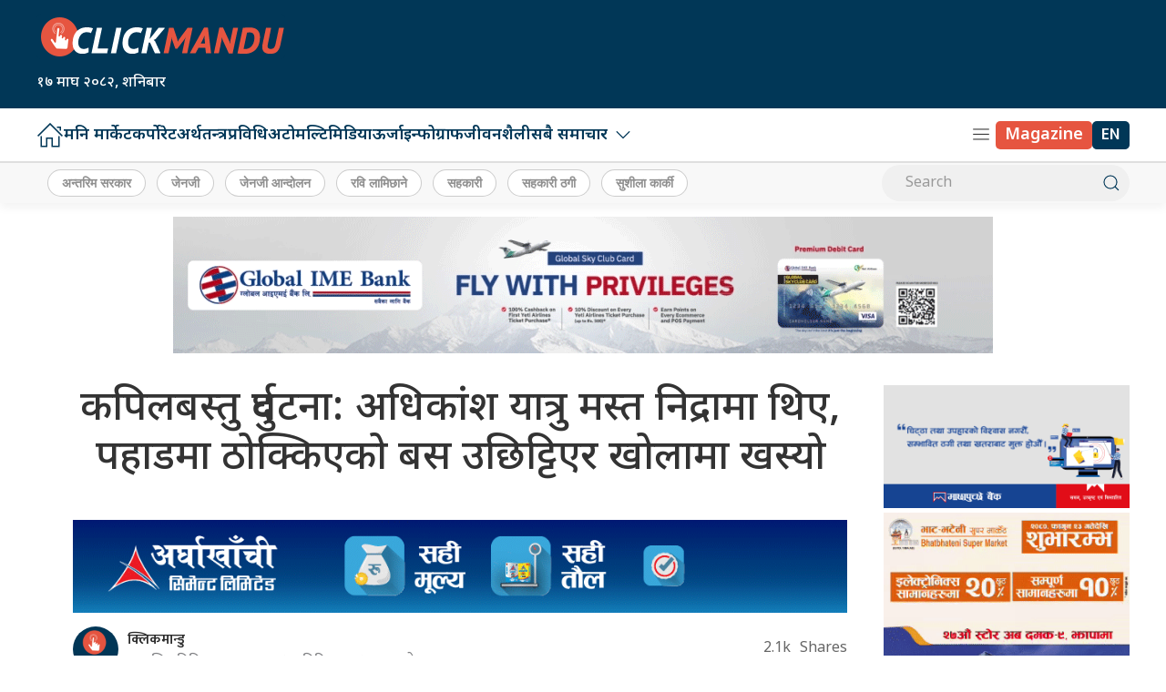

--- FILE ---
content_type: text/css
request_url: https://clickmandu.com/wp-content/themes/clickmanduah/style.css?ver=56.532.52.5
body_size: 9509
content:
/*
Theme Name: Click Mandu Naya ah
Theme URI: http://www.appharu.com
Author: Gopal Sangroula
Author URI: http://www.gopalsangroula.com.np
Description: Description
Version: 7.0.0
License: GNU General Public License v2 or later
License URI: LICENSE
Text Domain: appharu
*/
* {
    font-family: 'Noto Sans Devanagari', sans-serif;
}

a {
    color: #2b2b2b;
    text-decoration: none !important;
    font-family: 'Noto Sans Devanagari',
        sans-serif;
    transition: all .3s ease 0s;

}

a:hover {
    color: #013757 !important;
    transition: all .3s ease 0s;
}

.ah:hover {
    color: #013757;
    background-size: 100% 2px;
    transition: all .3s ease 0s;
}

.ah-special:hover {
    color: #e65540 !important;
}

.wp-embed-featured-image {
    margin-bottom: 20px;
    width: 150px;
    float: left;
    margin-right: 15px;
}

.wp-embed-excerpt {
    display: none;
}

.footer-details {
    color: #fff !important;
}

.footer-navigation .uk-navbar-nav>li>a {
    min-height: 27px !important;
}

.ah-cat-name {
    font-size: 16px;
    font-weight: 600;
    color: #f2ae1b;
    text-transform: uppercase;
}

.main-title-news {
    font-size: 40px;
    line-height: 1.3;

}

.ah-cat-name .cat-name {
    color: #fff;
}

.footer-navigation {
    margin-bottom: 10px;
}

.cat-name {
    font-size: 16px;
    font-weight: 600;
    color: #f2ae1b;
    text-transform: uppercase;
}

.author-date-item {
    display: flex;
    justify-content: start;
    margin-top: 15px;
    align-items: center;
    font-size: 12px;
}

.author-names {
    margin: 0px;
    font-family: auto;
    font-size: 13px;
    font-weight: 600;
    color: #727272 !important;
    position: relative;
}

.divider-span {
    padding: 0px 2px;
    font-family: 'Font Awesome 5 Brands';
    line-height: 0;
}

.post-date {
    color: #828282;
    font-size: 13px;
    margin-top: 10px;
    font-family: "Mukta", sans-serif;
}

.divider-span::before {
    margin-right: 2px;
    margin-left: 2px;
    content: "|";
}

.business-item {
    margin-bottom: 15px;
    padding-bottom: 15px;
    border-bottom: 1px solid #ddd;
    position: relative;
}

.business-item:last-child {
    margin-bottom: 0px;
    padding-bottom: 0px;
    border-bottom: 0px solid #ddd;
}

/* .ah {
    color: #333;
    background: -webkit-gradient(linear, left top, right top, from(currentColor), to(currentColor));
    background: -webkit-linear-gradient(left, currentColor 0%, currentColor 100%);
    background: -o-linear-gradient(left, currentColor 0%, currentColor 100%);
    background: linear-gradient(to right, currentColor 0%, currentColor 100%);
    background-size: 0px 2px;
    background-position: 0 95%;
    -webkit-transition: background-size .25s cubic-bezier(.785, .135, .15, .86) 0s;
    -o-transition: background-size .25s cubic-bezier(.785, .135, .15, .86) 0s;
    transition: background-size .25s cubic-bezier(.785, .135, .15, .86) 0s;
    background-repeat: no-repeat;
} */

h1 {
    font-family: 'Noto Sans Devanagari',
        sans-serif;
    line-height: 1.4;
    font-weight: 500;
    color: #000;
}

h2,
h3,
h4,
h5,
h6 {
    font-family: 'Noto Sans Devanagari',
        sans-serif;
    line-height: 1.4;
    font-weight: 500;
    color: #000;
}

h2 {
    font-weight: 600;
}

h5 {
    font-size: 18px;
}

h1 a,
h2 a,
h3 a,
h4 a,
h5 a,
h6 a {
    font-family: 'Mukta', sans-serif;
}

p {
    font-size: 1.2em;
    line-height: 1.5;
}

.wbg {
    background-color: #fcfcfc;
}

.top-navigation {
    background: #fff !important;
}

.top-nav-item>li>a {
    font-size: 18px !important;
}

.uk-search .uk-search-icon {
    color: #013757;
}

.ktm-team {
    color: #013757 !important;
    text-decoration: underline !important;
}

.ktm-team:hover {
    color: #fdf3ec !important;
    text-decoration: none !important;
}


.embed-container {
    position: relative;
    padding-bottom: 47%;
    overflow: hidden;
    max-width: 100%;
    height: auto;
}

.event-icon {
    background: #013757;
    padding: 4px 12px;
    border-radius: 4px;
    color: #fff;
    font-size: 16px;
}

.ah-event-icon {
    margin-right: 15px;
}

.ah-drop-icon {
    top: 58px !important;
}

.embed-container iframe,
.embed-container object,
.embed-container embed {
    position: absolute;
    top: 0;
    left: 0;
    width: 100%;
    height: 100%;
}

.aayomail-facebook-embeded {
    max-width: 980px;
    margin: 0 auto;
    margin-bottom: 24px;
    width: 100%;
}

.kamana-normal-title {
    font-family: "Raleway", sans-serif;
    font-weight: 400;
    font-size: 16px;
}

.kamana-normal-desig {
    font-family: "Raleway", sans-serif;
    font-weight: 400;
    font-size: 14px;
}

.ah-img-list-team img {
    width: 100%;
}

.kamana-all-tab {
    margin-left: 0px !important;
    padding-left: 0px !important;
}

.fw-bold {
    font-family: 'Mukta';
}

.guest-title-lead {
    font-family: 'Noto Sans Devanagari';
    font-size: 3rem;
}

.aayomail-facebook-embeded iframe {
    width: 100% !important;
    height: 560px !important;
    margin: 0 auto;
}

.event-desc {
    font-family: 'Mukta';
    font-size: 1.3rem;
    font-weight: 500;
    color: #fff;
}

.session-header h1 {
    font-size: 34px;
    font-weight: 700;
    color: #0071bb;
}

.session-header .session-title {
    border-radius: 20px;
    border: 1px solid;
    padding: 5px 30px;
}

.secction-title {
    font-size: 65px;
    font-weight: 700;
    color: #1750a9;
}

.session-topic {
    font-size: 26px;
    font-weight: 600;
    color: #ec1c24;
}

.session-topic span {
    color: #0071bb;
    font-weight: 500;
}

.ah-meta-para {
    font-size: 16px !important;
}

.session-title {
    font-size: 30px;
    font-weight: 600;
}

.ah-img-list {
    background: #c6c7c9;
}

.event-invitation {
    font-size: 48px;
    font-weight: 800;
    color: #fff;
    display: flex;
    flex-direction: column;
}

.sharethis-inline-share-buttons {
    flex-flow: column;
    display: inline-flex !important;
}

.parner-ah-img {
    width: 150px;
}

.event-invitation span {
    font-size: 18px;
    font-weight: 500;
    color: #d6d6d6;
}

.ah-news-tab:hover {
    color: #000000 !important;
}

.session-title span {
    position: absolute;
    top: -17px;
    margin: 0px 25px;
    padding: 0px 15px;
    background: #fff;
}

.top-navigation .uk-navbar-nav>li>a {
    min-height: 25px !important;
    font-weight: 500;
    font-size: 14px;
}

.speaker-guest-title {
    font-size: 20px;
    font-weight: 700;
    margin-bottom: 5px;
}

.past-event-item img {
    height: 200px;
    object-fit: cover;
}

.session-object {
    border: 2px dotted #ddd;
    padding: 30px 25px 0px;
    border-radius: 20px;
    position: relative;
}

.bisesha-section {
    padding: 50px 0px;
}

.bisesha-section .uk-container {
    z-index: 2;
}

.event-item-ah h3 a {
    color: #fff;
    font-size: 34px !important;
    line-height: 0;
}

.event-guest-img {
    border-radius: 50%;
    object-fit: cover;
    height: 165px;
    width: 165px !important;
    /* border: 2px solid #ec1c24; */
}

.event-guest-desig {
    font-size: 16px;
    font-weight: 400;
    color: #abdaf9 !important;
}

.special-guest-title {
    border-bottom: 1px dotted #fff;
    margin: 10px;
    padding-bottom: 10px;
    color: #b1f9e6 !important;
}

.event-item-ah p {
    color: #fff;
}

.location iframe {
    max-width: 100%;
}

.gradient-text {
    background: -webkit-linear-gradient(#ad7203, #ffd88f, #ad7203);
    -webkit-background-clip: text;
    -webkit-text-fill-color: transparent;
    font-size: 2.4rem !important;
    font-weight: 700;
    margin-bottom: 0px;
}

.ah-width-position {
    align-items: center;
}

.besesha-item {
    padding: 15px 0px 0px;

}

.author-news img {
    border-radius: 50%;
}

.event-special-section {
    background: #2563eb;
    padding: 40px 0px;
    margin: 40px 0px;
}

.himalayan-wirter {
    font-size: 16px;
    font-weight: 500;
}

.item-nunber {
    margin-right: 20px;
    font-size: 30px;
    color: #d4d4d4;
}

.trending-item {
    display: flex;
    align-items: center;
}

.besesha-item .uk-card {
    border-radius: 20px;
}

.besesha-item .uk-card img {
    border-top-left-radius: 5px;
    border-top-right-radius: 5px;
}

.ah-bisesha-card {
    background: #ffffff47;
}

.ah-skip-ads {
    background: #fff;
}

.ah-khb-logo {
    background-color: #013757;
    border-radius: 5px;
    margin-bottom: 15px;
}

.ah-modal-header img {
    width: 220px;
}

.model-btn-skip {
    background: #f73232;
    padding: 2px 10px;
    font-size: 18px;
    font-weight: 500;
    top: 0;
    color: #fff;
    border-radius: 20px;
    cursor: pointer
}

.magazine-ah {
    background: #e65540;
    padding: 2px 10px;
    border-radius: 5px;
    color: #fff;
}

.nepali-ah-link {
    background: #013757;
    padding: 2px 10px;
    border-radius: 5px;
    color: #fff;
    font-family: 'Mukta';
}

.model-btn {
    background: #ff3640;
    color: #fff;
    height: 30px;
    width: 30px;
    border-radius: 50%;
    top: -10px;
    right: -10px;
}

.ah-single-author {
    font-size: 18px;
    font-weight: 600;
    color: #013756;
}

.ah-footer-title-team {
    font-size: 22px;
    color: #e65540;
    font-weight: 700;
}

.reader-effect .uk-nav>li {
    border: 1px solid #113e6f;
    padding: 5px;
    padding-top: 0;
    width: 30px;
    height: 35px;
    justify-content: center;
    border-radius: 50px;
    float: left;
    margin-right: 5px;
    -webkit-transition: all .6s ease;
    -o-transition: all .6s ease;
    transition: all .6s ease;
    cursor: pointer;
    align-items: center;
    display: flex;
}

.reader-effect .uk-nav>li span {
    padding-top: 5px;
}

.reader-effect .uk-nav {
    display: flex;
}

.ah-page-link {
    background: #ddd;
    display: inline-block;
    line-height: 40px;
    min-width: 40px;
    border-radius: 2px;
    text-align: center;
    font-weight: 800;
    font-size: 18px;
    color: rgba(0, 0, 0, .68);
    transition: all .3s ease-in-out;
    padding: 0 10px;
}

.uk-active .ah-page-link {
    background: #0593cf !important;
    color: #fff !important;
}

.slider-icon {
    background: #ff3939;
    color: #fff;
    font-weight: bold;
    border-radius: 5px;
}

.bisesha-section::before {
    content: "";
    width: 100%;
    height: 100%;
    position: absolute;
    top: 0;
    left: 0;
    background-image: linear-gradient(to bottom right, #342640, #3b2f4c, #393151, #323c67);
}

.uk-card-title {
    font-size: 22px;
    line-height: 28px;
}

.blog-img {
    height: 85px;
    width: 85px;
    object-fit: cover;
    border-radius: 50%;
}

.dost-para {
    font-size: 16px;
}

.blog-title {
    line-height: 1.45;
    font-size: 19px;
    font-weight: 600;
}

.uk-offcanvas-bar li>a:hover {
    background: linear-gradient(to right, #818a92 50%, #11274f 50%);
    background-size: 200% 100%;
    background-position: right bottom;
    transition: all .5s ease;
    border-radius: 6px;
    color: #fff !important;
    padding-left: 10px;
}

.np-border .uk-navbar-nav>li>a:hover {
    color: #e65540 !important
}

.nb-dark-mode {
    font-family: 'Noto Sans Devanagari', sans-serif;
    background: #f0f0f0;
    padding: 0rem 1rem !important;
    color: #e65540;
    border-radius: 50px;
    transition: all 300ms ease-in-out;
}

.nb-unicode {
    font-family: 'Noto Sans Devanagari', sans-serif;
    background: #ae1d22 !important;
    padding: 0rem 1rem !important;
    color: #ffffff !important;
    padding: 0rem 1rem !important;
    border-radius: 50px;
    transition: all 300ms ease-in-out;
}

.ah-menu-icon {
    color: #fff;
}

.nb-unicode img {
    height: 25px !important;
    margin-right: 9px;
}

.right-nav-icon {
    color: #8f8f8f !important;
}

.np-border .uk-navbar-nav>li>a {
    font-family: 'Noto Sans Devanagari', sans-serif;
    font-size: 18px;
    padding: 0px !important;
    font-weight: 600;
    color: #013757;
}

.imagration-img {
    height: 310px;
    object-fit: cover;
}

.globe-nav-recent {
    background: #9a9a9a;
    margin: 0px;
    justify-content: space-between;
}

/* .ah-word {
    color: #013757;
} */

.trending-nav .uk-subnav-pill>.uk-active>a {
    color: #fff !important;
    font-size: 23px !important;
    font-family: 'Khand', sans-serif;
    font-weight: 600;
    border-left: 5px solid #da2e2b;
    border-top-right-radius: 50px;
    border-right: 8px solid #da2e2b;
    padding: 4px 23px;
    background-color: #000 !important;
}

.trending-nav .uk-subnav-pill>li>a {
    color: #114f9e !important;
    font-size: 23px !important;
    font-family: 'Khand', sans-serif;
    font-weight: 600;
    border-left: 5px solid #da2e2b;
    border-top-right-radius: 50px;
    border-right: 8px solid #da2e2b;
    padding: 4px 23px;
}

.body-section {
    padding-top: 10px;
}

.ah-slide-img {
    height: 95px;
    object-fit: cover;
    width: 100%;
}

.home-cat {
    text-align: left !important;
    color: #ed1c24 !important;
    font-weight: 700 !important;
}

.uk-card-item {
    border-bottom: 1px solid #ddd;
    margin-bottom: 15px;
}

.uk-card-item:last-child {
    border-bottom: 0px solid #ddd;
    margin-bottom: 0px;
}

.author-item-list {
    justify-content: start !important;
    margin: 0px !important;
}

/* .np-border .uk-navbar-nav>li>a:hover:after{
    transform: scaleX(1) !important;
}

.np-border .uk-navbar-nav>li>a:after {
    border-bottom: 2px solid !important;
    content: "" !important;
    display: block !important;
    transform: scaleX(0) !important;
    transition: transform .25s ease-in-out !important;
} */

.np-border .uk-navbar-nav>li>a {
    transition: transform .25s ease-in-out !important;
}

.search-section {
    height: 25px !important;
}

.mid-mano {
    margin-bottom: 20px;
}

.mid-mano:last-child {
    margin-bottom: 0px;
}

.wp-block-image {
    margin-bottom: 0px !important;
}

.brand-logo {
    border-bottom: 1px solid #e6163a;
    margin-bottom: 20px;
}

.side-nav-item li a {
    font-size: 18px;
    font-weight: 500;
}

.total-shares {
    text-align: center;
    display: flex;
}

.ah-kamana-single-title {
    background: #fff;
    box-shadow: none !important;
}

.single-title {
    font-size: 45px;
    font-weight: 500;
    color: #333;
    padding: 0px 0px 20px;
}

.uk-sticky-fixed .single-title {
    font-size: 32px;
    font-weight: 500;
    color: #333;
    padding: 10px;
    margin-bottom: 0px;
}

.uk-sticky-fixed .sticky-item {
    top: 48px !important;
    z-index: 977;
    background: #fff;
    box-shadow: none;
    padding-top: 17px;
}

.single-cat-name {
    font-size: 14px;
    color: #333;
    font-weight: 600;
    margin-bottom: 10px;
}

.site-info h5 {
    color: #000;
}

.site-info {
    color: #000;
}

.nb-english {
    background: #e6163a;
    color: #fff !important;
    border-radius: 3px;
}

.nb-unicode img {
    height: 25px;
    margin-right: 5px;
}

.uk-height-medium {
    height: 260px;
}

.tendy a {
    padding: 0 7px;
    position: relative;
    font-size: 16px !important;
    font-weight: 500;
}

.news-item-img {
    height: 165px;
    width: 100%;
    object-fit: cover;
}

.tendy a::after {
    color: #0e539a;
    ;
    margin: 0 15px;
    content: "|";
}

.int-img {
    object-fit: cover;
    padding: 10px;
}

.video-section .uk-height-large {
    height: 600px;
}

.int-card {
    background: #6a4343;
    padding: 15px;
    height: 100%;
}

.ah-small-heading {
    font-size: 1.1rem;
    font-weight: 600;
    color: #013757;
}

.my-border {
    border-bottom: solid 1px #ececec;
    background: white;
}

.tranding-item {
    padding-bottom: 10px;
    margin-bottom: 10px;
    border-bottom: 1px solid #ddd;
}

.ah-small-img-rectangle {
    width: 100%;
    height: 90px;
    object-fit: cover;
}

.tranding-item:last-child {
    border-bottom: 0px;
}

.tranding-item h4 {
    margin-bottom: 7px;
}

.embed-container {
    position: relative;
    padding-bottom: 56.25%;
    overflow: hidden;
    max-width: 100%;
    height: auto;
}

.auto-line {
    display: inline-block;
    position: relative;
}

.embed-container iframe,
.embed-container object,
.embed-container embed {
    position: absolute;
    top: 0;
    left: 0;
    width: 100%;
    height: 100%;
}

.body-section {
    background-color: #ffffff;
}

.latest-post {
    background: #f5f6f7;
    ;
    padding: 15px;
}

.bool- .trending-title {
    font-weight: 600;
    padding: 11px;
    position: relative;
    color: #e20a16;
}

.latest-voice {
    padding: 15px;
    background: #fff;
}

#offcanvas-nav .custom-logo-link,
.footer .custom-logo-link {
    padding-bottom: 5px;
    display: block;
}

.news-list {
    width: 100%;
    height: 90px;
    object-fit: cover;
    border-radius: 5px;
}

.banking-besha-round {
    height: 260px;
    object-fit: cover;
}

.uk-navbar-item,
.uk-navbar-nav>li>a,
.uk-navbar-toggle {
    font-weight: 600;
    color: #000000;
    font-size: 16px;
    text-transform: none;
}

.menu-icon .uk-active {
    background: #116fef;
}

.today-discuss {
    background: #f3f9ff;
}

.menu-icon .uk-active a {
    color: #fff !important;
}

.sifaris {
    background: #f5f5f5;
    padding: 15px;
}

.video-section {
    background: #000;
    padding-top: 30px;
}

.bichar-section {
    background: #663f3f;
    padding: 45px 0px;
}

.banner-title a {
    color: #1c8b98;

}

.bichar-img {
    height: 90px;
    width: 90px;
    object-fit: cover;
    margin-top: 15px;
}

.uk-grid+.uk-grid-medium {
    margin-top: 15px;
}

.uk-margin-medium-top {
    margin-top: 15px !important;
}

.main-banner {
    display: block;
    position: relative;
    font: 600 60px Noto Sans Devanagari regular;
    line-height: 76px;
    padding-bottom: 0px;
    margin-top: 15px;
}

.main-banner a {
    color: #132b58;
}

.main-banner a:hover {
    color: #e65540 !important;
}

.pradesh-item {
    background: #ddd;
    padding: 15px;
}

.post-entry blockquote {
    border: solid 2px #676869;
    padding: 30px;
    position: relative;
    border-radius: 5px;
    width: 91%;
    float: left;
    margin-right: 15px;
}

.post-entry blockquote p {
    font-weight: 600;
    font-style: italic;
    color: #676869;
    text-align: center !important;
    font-size: 20px;
}

.inner-square {
    display: flex;
    justify-content: space-around;
    padding: 8px 0px;
    margin: 10px 0px;
}

.inner-square .widget img {
    width: 250px;
    height: 250px !important;
}

.ah-img-list-team-all img {
    height: 220px;
    border-radius: 50%;
    object-fit: cover;
    width: 220px;
    border: 1px solid #013757;
    padding: 5px;
}

.click-adme {
    color: #fff !important;
    font-size: 18px;
}

/* .post-entry blockquote::before {
    position: absolute;
    content: "\f10d";
    font-family: FontAwesome;
    font-size: 30px;
    background: #ffffff;
    padding: 0px 10px;
    left: 46%;
    top: -30px;
    color: #ed1b24;
    margin-bottom: 12px;
}

.post-entry blockquote:after {
    position: absolute;
    content: "\f10e";
    font-family: FontAwesome;
    font-size: 30px;
    background: #ffffff;
    padding: 0px 10px;
    right: 46%;
    bottom: -30px;
    color: #ed1b24;
} */

.post-entry blockquote {
    border: solid 2px #464646;
    padding: 5px 15px;
    position: relative;
    border-radius: 5px;
    width: 43%;
    float: left;
    margin-right: 15px;
    margin: 25px 15px 25px 0;
}

.online-inner-ads {
    display: flex;
    margin-bottom: 5px;
    justify-content: center;
    padding-bottom: 5px;
}

.widget img {
    width: 100%;
}

.online-inner-ads .widget img {
    margin-right: 5px;
}

.post-entry blockquote .is-style-large {
    border: solid 2px #22428d;
    padding: 30px;
    position: relative;
    border-radius: 5px;
    width: 97% !important;
    margin-right: 15px;
    margin: 25px 15px 25px 0;
}

.post-entry blockquote::before {
    position: absolute;
    content: url(https://clickmandu.com/wp-content/themes/clickmanduah/img/Bracket-Open.png);
    font-family: FontAwesome;
    font-size: 30px;
    background: #ffffff;
    padding: 0px;
    left: -4%;
    padding-right: 14px;
    top: -27px;
}

.post-entry blockquote .is-style-large::before {
    position: absolute;
    content: url(https://clickmandu.com/wp-content/themes/clickmanduah/img/Bracket-Open.png);
    font-family: FontAwesome;
    font-size: 30px;
    background: #ffffff;
    padding: 0px;
    left: -4%;
    padding-right: 14px;
    top: -30px;
}

.post-entry blockquote p {
    font-weight: 600;
    font-style: italic;
    color: #676869;
    text-align: center !important;
    padding-top: 30px;
    font-size: 20px;
}

.post-entry blockquote .wp-block-quote.is-style-large p {
    font-size: 1em;
    color: #ed6d1d;
    font-style: italic;
    line-height: 1.6;
}

.post-entry blockquote:after {
    position: absolute;
    content: url(https://clickmandu.com/wp-content/themes/clickmanduah/img/Bracket-Close.png);
    font-family: FontAwesome;
    font-size: 30px;
    background: #fff;
    padding: 6px 10px;
    right: -4%;
    bottom: -24px;
}

.post-entry blockquote .is-style-large:after {
    position: absolute;
    content: url(https://clickmandu.com/wp-content/themes/clickmanduah/img/Bracket-Close.png);
    font-family: FontAwesome;
    font-size: 30px;
    background: #fff;
    padding: 6px 10px;
    right: -4%;
    bottom: -24px;
}

figcaption {
    text-align: center;
    font-style: italic;
    color: #22428d;
    font-weight: 600;
    padding-top: 10px;
}

.feature-img-cap {
    text-align: center;
    font-style: italic;
    color: #22428d;
    font-weight: 600;
    margin-top: 10px;
}

.banner-title {
    display: block;
    position: relative;
    font-size: 65px;
    color: #1c8b98;
    line-height: 76px;
    padding-bottom: 15px;
    padding-left: 40px;
    margin-bottom: 25px;
}

.uk-navbar-item,
.uk-navbar-nav>li>a,
.uk-navbar-toggle {
    min-height: 58px !important;
    text-transform: none;
}

.np-banner-title-mob {
    border-bottom: 1px solid #ddd;
    padding: 40px 0px;
}

.uk-offcanvas-bar {
    background: #fff;
}

.uk-height-medium {
    display: flex;
}

.uk-offcanvas-bar a {
    color: #000 !important;
}

p {
    color: #656565;
}

.social-icon a {
    font-size: 13px;
}

.cat-4 {
    background: #da1365 !important;
}

.custom-title {
    color: #fff !important;
}

.writer-name {
    border-bottom: 1px solid #de143a;
}

.single-date {
    font-size: 14px;
    font-weight: col;
    color: #878787;
    margin-top: 0px;
    margin-bottom: 0px;
}

.health-item {
    min-height: 150px;
}

.health-item img {
    width: 250px;
    height: 150px;
    object-fit: cover;
    float: left;
    margin-right: 20px;
    overflow: hidden;
}

/* .top-nav {
    background: #0071bb;
} */

.cat-title-sub-item>li>a {
    border: 1px solid #ccc;
    border-radius: 6px;
    padding: 0 14px;
    line-height: 33px;
    font-weight: 600;
    font-size: 16px;
    justify-content: center;
    align-items: center;
    box-sizing: border-box;
    color: #000;
    background: #fff;
    margin: 0 5px;
    min-height: 35px !important;
    font-family: mukta;
    display: flex;
    flex: none;
}

.ah-header-logo {
    display: flex;
    flex-direction: column;
}

/*
.ah-header-logo img{
    height: 120px;
} */
.ah-logo-section {
    background: #013757;
    padding: 15px 0px;
}

.uk-navbar-nav>li.uk-active>a {
    color: #003c81;
    font-weight: 700;
}

.himalayan-headline-1 {
    background: #2f5a3a !important;
}

.np-border {
    border-bottom: 2px solid #dfdfdf;
    background: #fff;
}

.uk-sticky-fixed {
    box-shadow: 0 0 10px 0 rgb(0 0 0 / 13%);
}

.uk-overlay {
    padding: 15px 20px;
}


.author-img {
    display: flex;
    justify-content: center;
    margin-right: 10px;
    align-items: center;
}

.author-img img {
    border-radius: 50%;
    height: 50px;
    width: 50px;
}

.icon-item {
    background: #d41637d1;
    padding: 12px 25px !important;

}

.author-name {
    font-size: 16px !important;
    font-weight: 600;
    color: #818285 !important;
    margin: 0;
    font-family: 'Noto Sans Devanagari',
        sans-serif;
}

.ah-special-img {
    height: 360px;
    object-fit: cover;
}

.banner-item {
    border: solid 1px rgba(0, 0, 0, .14);
    padding: 0px 30px;
}

.banner-item .uk-divider-small::after {
    border-top: 1px solid #ed1c24;
}

.sub_title {
    margin-top: 20px;
    font-size: 27px;
    color: #606060;
}

.ah-kbc-title {
    font-weight: 600;
    font-size: 2.1rem;
}

.ah-full-half-img {
    height: 330px;
    object-fit: cover;
    width: 100%;
}

.post-date {
    margin: 0px;
    font-size: 16px;
    font-weight: 500;
    color: #818285;
}

.artha-serction-item {
    background: #f3f9ff;
    padding: 30px 15px 15px;
}

.banner-text {
    font-size: 18px;
    font-weight: 500;
    margin-bottom: 0px;
    color: #5e5e5e;
}

.uk-counter {
    background: #003c81;
}

.conter-title {
    background: #003c81;
    margin-left: -19px;
    margin-right: -19px;
    margin-top: 30px;
    margin-bottom: 31px;
    padding: 0 20px;
}

.special-bisesha {
    background: #013757;
    padding: 15px 0px;
}

.ah-special-desc {
    color: #ddd !important;
}

.team-img img {
    height: 150px;
    width: 150px;
    object-fit: cover;
    border-radius: 50%;
}

.board-memebr .merofont {
    border-bottom: 2px solid #bb5202;
    padding-bottom: 2px;
}

.tag-h .tag-cloud-link {
    font-size: 14px !important;
    flex: none;
    padding: 1px 15px;
    border-radius: 60px;
    margin-left: 12px;
    border: 1px solid #0003;
    background: #ffffff;
    vertical-align: middle;
    color: #8f8f8f !important;
    min-height: 30px !important;
    font-weight: 600 !important;
}

.nepalpen-tag {
    background: #f1f1f1;
    padding: 2px 0px;
    box-shadow: 0 5px 10px rgb(0 0 0 / 5%) !important;
}

.khel-section {
    background: #e5e5e5;
    padding: 50px 0px;
}

.interview-slide {
    min-height: 500px;
}

.logo-footer img {
    border-radius: 50%;
}

.interview-slide img {
    height: 450px;
    object-fit: cover;
}

.navigation-bar li a:hover {
    color: #013757 !important;
}

.social-icon>li>a {
    color: #ddd !important;
    font-size: 14px;
    text-transform: none;
}

.ah-latest-tab {
    display: flex;
    justify-content: space-evenly;
    background: #f7f7f7;
    margin: 0px;
    margin-bottom: 20px;
    border-radius: 5px;
}

.recent-tab {
    margin: 0px;
    font-size: 18px;
}

.ah-latest-tab .uk-active {
    background: #e65540 !important;
    border-radius: 5px;
    padding: 4px 15px 0px !important;
}

.uk-subnav-pill>.uk-active>a {
    background: #e65540 !important;
}

.logo {
    display: flex;
    justify-content: center;
    align-items: center;
    width: 100%;
}

.img-wraper {
    overflow: hidden;
}

.logo img {
    width: 400px;
    padding: 30px;
}

.banner-img {
    height: 450px;
    object-fit: cover;
}

.slide-dot {
    position: absolute;
    left: 30%;
    bottom: 0;
}

.title-tag {
    margin-bottom: 0px;
    margin-top: 15px;
}

.title-tag span {
    font-weight: 700;
    font-size: 17px;
    padding: 0 30px;
    height: 38px;
    line-height: 38px;
    display: inline-flex;
    align-items: center;
    justify-content: center;
    color: #fff;
    margin: 0;
    background: #e65540;
    cursor: auto;
    border-radius: 51px;
}

.register-event {
    font-size: 19px;
    font-weight: 500;
    text-transform: initial;
    background: #0071bb;
    color: #fff !important;
    padding: 5px 15px !important;
}

.register-event:hover {
    background: #fff;
    color: #000000 !important;
}

.sub-title {
    margin-bottom: 15px;
}

.sub-title span {
    color: #103471;
    font-size: 26px;
    font-style: italic;
}

.sport-news {
    background: #126cc926;
    padding: 15px;
}

.sport-news img {
    height: 240px;
    object-fit: cover;
    width: 100%;
}

.footer-nav-item li a {
    margin-top: 5px;
}

.author-img img {
    border-radius: 50%;
}

.uk-overlay-text {
    padding: 15px 10px 15px 0px !important;
    background: rgb(255, 255, 255);
    max-width: 60% !important;
}

.uk-overlay-text .cat-name {
    padding: 2px 10px;
    background-color: rgb(206, 137, 35);
    color: #fff;
    font-weight: 500;
}

.uk-overlay-text h3 {
    color: #333;
}

.widget img {
    margin-bottom: 5px;
}

.slider-overlay {
    background: rgba(0, 0, 0, 0.5);
    padding: 20px 10px;
}

.cat-title {
    padding: 5px 0px;
    color: #fff;
    font-size: 20px;
    margin-bottom: 15px;
}

.cat-title span {
    padding: 5px 0px;
    color: #fff;
    font-size: 20px;
    margin-bottom: 0px;
}

.cat-title a span {
    padding: 5px 0px;
    color: #acacac;
    font-size: 20px;
    margin-bottom: 0px;
}

.ah-main-list-img {
    height: 150px;
    object-fit: cover;
    width: 100%;
}

.cat-title-ah h2 span a {
    font-size: 27px;
    color: #013757 !important;
    font-weight: 600;
    display: flex;
    line-height: 1.5;
    padding: 0px 24px 0px 10px;
    align-items: center;
}

.cat-title-ah h2 {
    margin: 0px;
    font-weight: 600;
    font-family: 'Mukta', sans-serif;
}

.cat-title-ah .uk-heading-line>::before {
    border-bottom: calc(0.2px + 0.1em) solid #bdbdbd;
}

.cat-title-ah .uk-heading-line>::after,
.uk-heading-line>::before {
    border-bottom: calc(0.2px + 0.1em) solid #bdbdbd;
}

.icon-list {
    margin-left: 15px;
}

.uk-modal-close-full {
    padding: 20px;
    top: 26%;
    right: 7%;
    background: #d01414;
    border-radius: 50%;
}

.derecotr_info {
    font-size: 18px;
    color: #2f3091 !important;
    font-weight: 600;
}

.uk-modal-close-full svg {
    color: #fff;
}

.vasa-section {
    background: #f5f5f5;
    margin: 30px 0px;
    padding: 30px 0px;
}

.book-img {
    padding-bottom: 20px;
}

.book-img img {
    width: 190px;
    height: 160px;
    object-fit: cover;
    border-radius: 10px;
    float: left;
    margin-right: 20px;
    overflow: hidden;
}

.img-slider {
    height: 245px;
    object-fit: cover;
    width: 100%;
}

.book-img img:hover {
    width: 190px;
    height: 160px;
    object-fit: cover;
    border-radius: 10px;
    float: left;
    margin-right: 20px;
    overflow: hidden;
}

.book-img-list {
    width: 190px;
    height: 160px;
    float: left;
    margin-right: 20px;
    overflow: hidden;
}

.book-img h3 {
    margin-top: 0px;
    font-size: 22px;
}

.np-samachar-list:hover img {
    opacity: 1;
    transform: scale(1.1, 1.1);
}

.np-samachar-image {
    overflow: hidden;
}

.np-samachar-list img {
    transition: .3s ease-out;
}

.small-title span {
    background: #f0506e;
    padding: 2px 10px;
    font-size: 23px;
    color: #fff;
    font-weight: 600;
}

.small-title {
    margin-bottom: 20px;
}

.side-nav li a {
    color: #464646 !important;
    font-weight: 400 !important;
    font-size: 17px;
}

.side-nav li {
    border-bottom: 1px solid #00669954;
    padding: 0px;
}

.np-samachar-item:hover img {
    opacity: 1;
    transform: scale(1.1, 1.1);
}

.np-samachar-item img {
    transition: .3s ease-out;
}

.np-samachar-item {
    overflow: hidden;
}

.cat-title h2 {
    margin: 0px;
    font-weight: 600;
    font-family: 'Mukta', sans-serif;
    line-height: 0;
}

.our-plople-kamana {
    border: none !important;
    padding: 0px 5px !important;
    text-transform: uppercase !important;
}

.cat-title h2 span {
    font-family: 'Mukta', sans-serif;
    border-top-right-radius: 15px;
    border-bottom-right-radius: 15px;
}

.cat-title h2 .auto-line {
    font-family: 'Mukta', sans-serif;
    background-color: #013757 !important;
}

.cat-title h2 span::before {
    z-index: 1;
    content: "";
    top: 0;
    right: -8px;
    position: absolute;
    width: 0;
    height: 0;
    border-top: 8px solid #d13938;
    border-right: 8px solid transparen
}

.ah-close {
    width: 45px;
    height: 45px;
    border: none;
    font-size: 0;
    font-weight: 500;
    background: #d8d8d8;
    position: relative !important;
    border-radius: 50%;
    cursor: pointer !important;
    transition: all ease-in-out .7s;
    top: 0 !important;
    left: 0 !important;
}

.ah-close:hover {
    background: #f51818;
    color: #fff !important;
    transition: all ease-in-out .7s;
    transform: rotate(180deg);
}

.search-box {
    border: 1px solid #ddd;
    padding-left: 15px;
    font-size: 16px !important;
}

.icon-search {
    background: #b4aaaa;
    color: #fff !important;
    font-weight: 900;
    cursor: pointer;
    pointer-events: auto !important;
}

.search-title {
    border-bottom: 1px solid #ddd;
    font-size: 24px;
    padding-bottom: 10px;
}

.ek-search-title {
    font-size: 18px;
    color: #ad353a;
    margin-left: 10px;
}

.ek-search {
    width: 800px;
}

.ek-brand {
    display: none;
}

.uk-sticky-fixed .ek-brand {
    display: inline-block;
}

.ah-trending {
    justify-content: center;
}

.uk-sticky-fixed .ek-brand img {
    margin-right: 10px;
}

.post-ah-sports {
    padding: 30px !important;
    margin-top: 195px;
    background: #ffe7ed !important;
}

.ah-position-express {
    margin-top: -195px;
}

.ah-item-img {
    height: 80px;
    object-fit: cover;
    width: 100%;
}

.cat-title h2 span a {
    font-family: 'Noto Sans Devanagari';
    font-size: 24px;
    color: #013757 !important;
    font-weight: 600;
    display: flex;
    line-height: 1.5;
    padding: 0px 24px 0px 10px;
    align-items: center;
    -webkit-clip-path: polygon(0 0, 88% 0, 100% 100%, 0% 100%);
    clip-path: polygon(0 0, 88% 0, 100% 100%, 0% 100%);
}

.cat-title h2 .auto-line a {
    font-family: 'Noto Sans Devanagari';
    font-size: 18px;
    color: #ffffff !important;
    font-weight: 600;
    display: flex;
    line-height: 1.5;
    padding: 0px 24px 0px 10px;
    align-items: center;
    -webkit-clip-path: polygon(0 0, 88% 0, 100% 100%, 0% 100%);
    clip-path: polygon(0 0, 88% 0, 100% 100%, 0% 100%);
}

.ah-bima-img {
    height: 95px;
    width: 100%;
    object-fit: cover;
}

.hk-nepal-title {
    font: 600 41px Noto Sans Devanagari regular;
    line-height: 55px;
    padding-bottom: 10px;
}

.hk-des {
    font-size: 16px;
    color: rgb(78, 78, 78);
}

.single-author {
    margin-left: 10px;
}

.np-taja-samachar {
    margin-top: 15px !important;
}

.cat-title .uk-icon-button {
    margin-left: 15px;
    background: #fafafa;
    color: #116fef;
}

.post-entry p {
    font-size: 1.4rem;
    line-height: 1.7;
    color: #111;
    text-align: justify;
}

.post-entry p a {
    font-weight: 600;
    color: #0593cf;
}

.thap-samachar {
    font-size: 18px;
    margin-right: 52px;
}

.himalayan-top {
    padding-top: 15px;
}

.sabai-samachar {
    font-size: 18px;

}

.himalaya-utilities img {
    height: 40px;
    width: 40px;
    border-radius: 50%;
    object-fit: cover;
    margin-right: 10px;
}

.himalaya-utilities .uk-nav-default>li>a {
    font-size: 18px;
    font-weight: 500;
}

.nav-edit .uk-navbar-toggle {
    color: #fff;
}

.top-navigation-ah .uk-navbar-nav>li>a {
    min-height: 30px !important;
}

.nepali-ah-date {
    font-weight: 500;
    color: #fff;
    font-size: 16px;
}

.ah-right-nav-header .uk-navbar-nav>li>a {
    color: #ffffff !important;
    font-family: 'Mukta', sans-serif;
    font-size: 18px;
    min-height: 35px !important;
}

.ah-tag .tag-cloud-link {
    font-size: 16px !important;
    padding: 4px 15px;
    border-radius: 60px;
    margin-left: 12px;
    border: 1px solid #0003;
    background: #fff;
    vertical-align: middle;
    color: #666 !important;
    min-height: 30px !important;
    font-weight: 400 !important;
    font-family: 'Noto Sans Devanagari', sans-serif;
    display: flex;
    flex: none;
}

.nav-edit {
    /* border-left: 6px solid #d12121;
    border-top-left-radius: 33px;
    border-right: 5px solid #d12121;
    border-top-right-radius: 33px;
    border-top: 2px solid #d12121; */
}

.globe-img img {
    width: 100%;
    height: 175px;
    object-fit: cover;
}

.dropdown-icon {
    margin-left: 5px;
}

.dropdown-list {
    margin-top: 2px !important;
    padding: 10px;
}

.dropdown-list>ul>li>a {
    font-size: 16px;
    color: #000 !important;
}

.search-mobile {
    display: none;
}

.post-meta {
    font-size: 16px;
}

.bisesha-bichar-img {
    width: 100%;
    object-fit: cover;
}

.slider-icon {
    background: #ff3939;
    color: #fff;
    font-weight: bold;
    border-radius: 5px;
}

.ah-image-section {
    object-fit: cover;
}

.scroll-sticky-section {
    position: -webkit-sticky;
    position: sticky;
    top: 70px;
}

.single-page-coverImg {
    width: 100%;
    object-fit: cover;
}

.embed-responsive iframe {
    width: 100% !important;
}



/* Home css*/
.uk-card .size-medium {
    width: 100%;
}

.uk-text-meta {
    margin-bottom: 10px;
}

span.uk-leader-fill {
    color: #ddd;
}

.small-list .title {
    font-size: 20px;
}

.small-list .uk-card-title {
    font-size: 1.1em;
}

.blog-section {
    background: #e7edff;
    padding: 15px;
}

.cat-title-sub-list .uk-active .title-tab-name {
    background-color: #e65540;

}

.title-tab-name {
    color: #fff;
    padding: 12px 10px 7px;
    font-family: 'Noto Sans Devanagari';
    font-size: 24px;

}

.uk-heading-line>::after,
.uk-heading-line>::before {
    border-bottom: calc(0.2px + 0.1px) solid #e65540;
}

.small-list .uk-icon {
    margin-bottom: 2px;
    float: left;
    line-height: 1.5;
}

.fav-right {
    text-align: center;
    font-size: 16px;
    color: #474747;
    display: flex !important;
    justify-content: center;
    align-items: center;
    margin-left: 10px;
    font-weight: 500;
}

.uk-modal-container .uk-modal-dialog {
    width: 950px;
    text-align: center;
}

.sifaris-ads {
    margin-top: 3rem;
}

.custom-list .list-item:nth-child(n+2) {
    margin-top: 10px;
    padding-top: 10px;
    border-top: 1px solid #9c9a97;
}

.main-section-news {
    width: 745px;
    object-fit: cover;
}

.uk-overlay-our {
    background: linear-gradient(0deg, #000, transparent);
}

.uk-label a {
    color: #fff;
}

.uk-text-meta .uk-icon {
    margin-right: 5px;
}

.acat-title-sub-list li.uk-active> {
    background: #e65540;
}

.trending-section {
    gap: 0px;
    display: flex;
    justify-content: space-between;
    background: #013757;
}

.trending-section .uk-active .sub-tab-name {
    background: #e65540;
}

.trending-section>li>a {
    min-height: 48px !important;
}

.sub-tab-name {
    color: #fff;
    font-size: 18px;
    font-weight: 600;
    padding: 12px 15px;
    display: flex;
    flex: none;
}

.latest.uk-list-divider>li:nth-child(n+2) {
    margin-top: 15px;
    padding-top: 15px;
}

.uk-card-default.uk-card-hover:hover {
    box-shadow: none
}

.image-flashing:hover img {
    opacity: 1;
    -webkit-animation: flash 1.5s;
    animation: flash 1.5s;
}

@-webkit-keyframes flash {
    0% {
        opacity: .4;
    }

    100% {
        opacity: 1;
    }
}

@keyframes flash {
    0% {
        opacity: .4;
    }

    100% {
        opacity: 1;
    }
}

.number {
    font-size: 25px;
    align-items: center;
    display: flex;
    color: #ff8889;
}

.uk-offcanvas-bar form {
    width: 100%;
    background: #d8d8d8;
}

.footer {
    padding: 15px;
}

.img-desc {
    background: #013757;
    color: #ffffff;
    padding: 3px 0px 0px;
    font-weight: 500;
}

.grid-layout {
    grid-template-columns: 123px 765px;
    display: grid;
}

.sticky-item {
    position: sticky;
    top: 72px;
    z-index: 977;
}

.footer-nav {
    background-color: #132b58 !important;
    padding-top: 50px;
    border-top: 1px solid #ddd;
}

.footer-section {
    background-color: #132b58 !important;
    padding-top: 40px;
    padding-bottom: 30px;
    border: 1px solid #ddd;
    padding: 15px;
    margin: 30px 0px !important;
}

.footer-nav .uk-navbar-nav>li>a {
    font-size: 14px;
    font-weight: 600;
    text-transform: none;
    color: #000000 !important;
}

.footer-navigation-bar>li>a {
    padding: 0px !important;
    width: 35px;
    min-height: 35px !important;
}

.footer-navigation-bar {
    text-align: center;
    display: flex;
    justify-content: end;
    width: 100%;
}

.footer-social-item {
    width: 100%;
}

.footer-last-section {
    background: #112752;
}

.footer-last-section a {
    padding: 0px 10px;
    font-size: 13px;
    font-weight: 400;
    font-family: system-ui;
    border-right: 1px solid #c6c6c6;
}

.kamana img {
    height: 45px;
}

.sadhana img {
    height: 32px;
}

.ah-footer-section {
    border: 1px solid #ddd;
    padding: 15px;
    margin-top: 30px;
}

.model-btn {
    background: #ff3640;
    color: #fff;
    height: 30px;
    width: 30px;
    border-radius: 50%;
    top: -10px;
    right: -10px;
}

.about-info-link a {
    color: #0071bb !important;
}

.footer-nav-ah-last {
    background-color: #ec1c24;
}

.publisher-location {
    margin-top: 0;
    font-size: 18px;
    font-weight: 500;
    font-family: 'Noto Sans Devanagari';
    color: #818285;
    margin-bottom: 2px;
}

.post-titles h5 {
    margin: 0;
    font-size: 16px;
    font-weight: 500;
    font-family: 'Noto Sans Devanagari';
    color: #818285;
}

.publisher-title {
    margin-top: 0;
    font-size: 21px;
    font-weight: 500;
    font-family: 'Noto Sans Devanagari';
    color: #000000;
    margin-bottom: 10px;
}

#st-1 .st-btn[data-network='facebook'] {
    display: inline-grid !important;
    margin-bottom: 5px !important;
    top: 0px;
}

#st-1 .st-btn[data-network='facebook']:hover {
    background-color: #4267B2 !important;
    display: inline-grid !important;
    margin-bottom: 5px !important;
    top: 0px;
}

#st-1 .st-btn[data-network='twitter'] {
    display: inline-grid !important;
    margin-bottom: 5px !important;
    top: 0px;
}

#st-1 .st-btn[data-network='twitter']:hover {
    background-color: #55acee !important;
    display: inline-grid !important;
    margin-bottom: 5px !important;
    top: 0px;
}

#st-1 .st-btn[data-network='messenger'] {
    display: inline-grid !important;
    margin-bottom: 5px !important;
    top: 0px;
}

#st-1 .st-btn[data-network='messenger']:hover {
    background-color: #448AFF !important;
    display: inline-grid !important;
    margin-bottom: 5px !important;
    top: 0px;
}

#st-1 .st-btn[data-network='sharethis'] {
    width: 33px;
}

#st-1 .st-btn[data-network='telegram'] {
    display: inline-grid !important;
    margin-bottom: 5px !important;
    top: 0px;
}

#st-1 .st-btn[data-network='telegram']:hover {
    background-color: #0088cc !important;
    display: inline-grid !important;
    margin-bottom: 5px !important;
    top: 0px;
}

#st-1 .st-btn[data-network='whatsapp'] {
    display: inline-grid !important;
    margin-bottom: 5px !important;
    top: 0px;
}

#st-1 .st-btn[data-network='whatsapp']:hover {
    background-color: #25d366 !important;
    display: inline-grid !important;
    margin-bottom: 5px !important;
    top: 0px;
}

#st-1 .st-btn[data-network='email'] {
    display: inline-grid !important;
    margin-bottom: 5px !important;
    top: 0px;
}

#st-1 .st-btn[data-network='email']:hover {
    display: inline-grid !important;
    margin-bottom: 5px !important;
    top: 0px;
}

#st-3 .st-btn[data-network='facebook'] {
    display: inline-grid !important;
    margin-bottom: 5px !important;
    top: 0px;
}

#st-3 .st-btn[data-network='facebook']:hover {
    background-color: #4267B2 !important;
    display: inline-grid !important;
    margin-bottom: 5px !important;
    top: 0px;
}

#st-3 .st-btn[data-network='twitter'] {
    display: inline-grid !important;
    margin-bottom: 5px !important;
    top: 0px;
}

#st-3 .st-btn[data-network='twitter']:hover {
    background-color: #55acee !important;
    display: inline-grid !important;
    margin-bottom: 5px !important;
    top: 0px;
}

#st-3 .st-btn[data-network='messenger'] {
    display: inline-grid !important;
    margin-bottom: 5px !important;
    top: 0px;
}

#st-3 .st-btn[data-network='messenger']:hover {
    background-color: #448AFF !important;
    display: inline-grid !important;
    margin-bottom: 5px !important;
    top: 0px;
    width: 32px;
}

#st-3 .st-btn[data-network='sharethis'] {
    width: 33px;
}

#st-3 .st-btn[data-network='telegram'] {
    display: inline-grid !important;
    margin-bottom: 5px !important;
    top: 0px;
}

#st-3 .st-btn[data-network='telegram']:hover {
    background-color: #0088cc !important;
    display: inline-grid !important;
    margin-bottom: 5px !important;
    top: 0px;
}

#st-3 .st-btn[data-network='whatsapp'] {
    display: inline-grid !important;
    margin-bottom: 5px !important;
    top: 0px;
}

#st-3 .st-btn[data-network='whatsapp']:hover {
    background-color: #25d366 !important;
    display: inline-grid !important;
    margin-bottom: 5px !important;
    top: 0px;
}

#st-3 .st-btn[data-network='email'] {
    display: inline-grid !important;
    margin-bottom: 5px !important;
    top: 0px;
}

#st-3 .st-btn[data-network='email']:hover {
    display: inline-grid !important;
    margin-bottom: 5px !important;
    top: 0px;
}

.social-item-icon {
    background: #fff !important;
}

.post-titles h4 {
    font-family: 'Noto Sans Devanagari';
    color: #000000;
    font-size: 20px;
    margin-bottom: 5px;
}

.publisher-mail {
    margin-top: 5px;
    margin-bottom: 0;
    font-size: 21px;
    font-family: 'Noto Sans Devanagari';
    font-weight: 400;
}

.post-title h4 {
    font-family: 'Noto Sans Devanagari';
    color: #000000;
    font-size: 21px;
    margin-bottom: 5px;
}

.taksar-team {
    border-bottom: 2px solid #ed1c24;
    margin-top: 18px;
}

.taksar-team h3 {
    font-family: 'Noto Sans Devanagari';
    margin-bottom: 0;
    font-size: 27px;
    color: #000000;
}

.post-title h5 {
    margin: 0;
    font-size: 16px;
    font-weight: 500;
    font-family: 'Noto Sans Devanagari';
    color: #818285;
}

/* .dainiki-video {
    background: #0e0e0e;
    padding: 50px 0px;
} */

.footer-navigation {
    padding-top: 7px;
    margin-top: 7px;
}

.post-titles p {
    font-family: 'Noto Sans Devanagari';
    font-size: 18px;
    margin: 2px;
    color: #000000;
}

.latest-section-ah {
    background: #013757;
    padding: 5px;
}

.publisher {
    margin-bottom: 0;
    font-size: 27px;
    font-family: 'Noto Sans Devanagari';
    font-weight: 500;
}

.khel-special {
    background: #567d46;
}

.footer-nav .uk-navbar-nav>li>a h4 {
    color: #000000 !important;
    font-size: 16px;
}

.footer-details p {
    font-size: 18px;
    font-weight: 500;
    margin: 0;
    color: #ddd;
}

.footer-details h4 {
    margin: 0;
    font-size: 22px;
    font-weight: 600;
    color: #ffffff !important;
}

.footer-details .uk-list>li {
    font-size: 16px;
}

.nav-btn-op .uk-navbar-nav>li>a {
    font-size: 16px;
    font-weight: 500;
    text-transform: none;
    min-height: 25px !important;
    padding: 0 13px;
    color: #ddd !important;
}

.footer-logo img {
    height: 130px;
    border-radius: 50%;
}

.footer-nav-bottom {
    background: #171616;
    color: #ddd;
}

.footer-nav .uk-navbar-nav>li.home {
    border-bottom: 2px solid #ffcc0d;
}

.footer-nav .uk-navbar-nav>li.bichar {
    border-bottom: 2px solid #f0506e;
}

.footer-nav .uk-navbar-nav>li.artha {
    border-bottom: 2px solid #4d90fe;
}

.footer-nav .uk-navbar-nav>li.paryatan {
    border-bottom: 2px solid #7e11d0;
}

.footer-nav .uk-navbar-nav>li.helth {
    border-bottom: 2px solid #000000;
}

.footer-nav .uk-navbar-nav>li.khel {
    border-bottom: 2px solid #3e7c0c;
}

.footer-nav .uk-navbar-nav>li.rajniti {
    border-bottom: 2px solid #c21dba;
}

.uk-totop {
    position: fixed;
    right: 15px;
    bottom: 15px;
    background: #ae1d22;
    border-radius: 50%;
    height: 30px;
    width: 30px;
    align-items: center;
    display: flex;
    justify-content: center;
}

.np-video-section {
    margin-top: 70px;
    background: #333;
    padding: 60px 0px;
}

.np-card-title {
    font-size: 1.2rem;
}

.np-height-large {
    height: 660px;
}

.uk-totop svg {
    color: #fff !important;
}

.footer-navigation .uk-nav>li>a {
    font-weight: 600;
    color: #6e6767 !important;
    font-size: 15px;
}

.contact-navigation .uk-nav>li>p {
    font-weight: 600;
    color: #6e6767 !important;
    font-size: 16px;
    margin-bottom: 10px;
}

.nepali-date {
    position: absolute;
    left: 21%;
    top: 16%;
}

.nepali-date span {
    font-size: 21px;
    font-weight: 500;
    color: #fff;
}

.ah-brand-menu {
    padding: 2px 5px;
    background: #ffffff;
    border-radius: 5px;
    color: #383838;
}

.weather-atlas-wrapper {
    font-size: 0.5em;
}

.event-section-img {
    width: 102px !important;
    height: 102px !important;
    object-fit: cover;
    border-radius: 50%;
}

.loading {
    display: flex;
    display: none;
    padding: 15px;
    justify-content: center;
}

/* animation */

.loading-item {
    border: 16px solid #f3f3f3;
    border-top: 16px solid #1e458a;
    border-radius: 50%;
    width: 120px;
    height: 120px;
    animation: spin 2s linear infinite;
}

.autoload-list {
    background: #f1f1f1;
}

.autoload-list:hover {
    background: #c8c8c8;
}

.autoload-list .uk-card-body {
    padding: 15px;
}

.autoload-list h3 {
    font-size: 1.3rem;
}

.ah-main-samachar-list {
    background: #dde7ed;
}

.ah-main-item-img {
    height: 225px;
    width: 100%;
    object-fit: cover;
}

.ah-list-padding {
    padding: 15px;
}

.ah-list-padding h2 {
    font-size: 1.6rem;
}

.autoload-list:hover h3 {
    text-decoration: underline;
    background-size: 100% 2px;
    transition: all .3s ease 0s;
    color: #dd972e !important;
}

.click-short-desc {
    font-size: 16px;
    margin-top: 0px;
}

.post-entry p em {
    color: #013757;
    font-weight: 500;
}

.dmncon-footer-title {
    color: #fff !important;
}

.ah-small-img-desc {
    border-radius: 5px;
    width: 100%;
    height: 135px;
    object-fit: cover;
}

.rectangular {
    margin-bottom: 20px;
    width: 150px;
    float: left;
    margin-right: 15px;
}

.ah-click-list {
    font-weight: 600;
    color: #013757;
}

.wp-embed-excerpt {
    display: none;
}

iframe {
    max-width: 100% !important;
}

.newsof-ah-section {
    justify-content: center;
}

@media (max-width: 640px) {
    .margin-s {
        margin-bottom: 15px;
    }

    /* 
    .margin-s-l {
        margin-left: 15px;
    } */

    .post-entry img {
        width: 100%;
    }
}

@media (max-width: 575px) {
    .search-mobile {
        display: inline;
    }

    .single-title {
        font-size: 28px !important;
        margin: 0px;
        padding: 10px 0px !important;
    }

    .sinlge-ah-mb {
        margin-top: 10px !important;
    }

    .post-entry blockquote {
        width: 81%;
    }

    .ah-logo-section {
        background: #013757;
        padding: 10px 0px 0px;
    }

    .inner-square {
        flex-flow: column !important;
        text-align: center !important;
    }

    .inner-square .widget img {
        margin-bottom: 15px;
        width: auto !important;
        height: auto !important;
    }

    .sub_title {
        font-size: 20px;
    }

    .grid-layout {
        display: flex;
        flex-direction: column;
    }

    .interview-slide {
        min-height: auto !important;
    }

    .interview-slide img {
        height: auto !important;
        object-fit: cover;
    }

    .cat-title-tab a {
        display: flex;
    }

    .cat-title-sub-list .uk-active .title-tab-name {
        display: flex;
        flex: none;
        margin-right: 45px;
    }

    .sharethis-inline-share-buttons {
        display: flex !important;
        justify-content: center;
        flex-direction: row;
    }

    .ah-img-list-team-all img {
        height: 157px;
        width: 257px;
    }

    .interview-slide img {
        height: 350px;
        margin-bottom: 10px;
    }
    .uk-sticky-fixed .ek-brand img{
        height: 36px;
    }
    .uk-height-large {
        height: 250px !important;
    }

    .sifaris-ads {
        margin-top: 0rem !important;
    }

    .loksewa-archive-title {
        display: flex;
        flex-direction: column;
    }

    .int-desc {
        display: none;
    }

    .news-item-img {
        height: auto !important;
    }

    .health-item img {
        width: 100% !important;
        margin-bottom: 10px;
    }

    .uk-card-body {
        padding: 10px;
    }

    .embed-responsive iframe {
        height: 250px !important;
    }

    .np-samachar-image {
        float: left;
        margin-right: 10px;
    }

    .main-banner {
        font-size: 36px;
        line-height: 1.1;
    }

    .main-banner a:hover {
        color: #e65540 !important;
    }

    .trending-section {
        overflow: scroll;
    }

    .ah-title-express {
        color: #fff;
        margin: 0px;
        font-size: 26px;
    }

    .np-samachar-image .uk-card-title {
        font-size: 1.2rem !important;
    }

    .banking-besha-round {
        height: auto !important;
    }

    .np-banner-title-mob h1 {
        font-size: 1.6rem;
    }

    .book-img img {
        width: 150px;
        height: 125px;
    }

    .book-img-list {
        width: 150px;
        height: 125px;
    }

    .footer-nav {
        overflow: scroll;
    }

    .text-meta-sd {
        display: none;
    }

    .tendy {
        overflow: scroll;
        display: flex;
    }

    .mobile-headaer-social {
        margin-top: 0px !important;
    }

    .nepali-date {
        top: 10%;
    }

    .footer-nav-sm {
        grid-gap: 1rem;
        display: grid;
        gap: 1rem;
        grid-template-columns: 1fr 1fr 1fr;
    }

    .nav-btn-op .uk-navbar-nav>li>a {
        padding: 0px !important;
    }

    .ah-main-item-img {
        height: auto;
    }

    .uk-overlay {
        padding: 15px;
    }

    .uk-overlay h1 {
        font-size: 26px;
    }

    .hk-nepal-title {
        font-size: 26px;
    }

    .aayomail-facebook-embeded iframe {
        width: 100% !important;
        height: 204px !important;
        margin: 0 auto;
    }

    .nb-unicode {
        font-family: 'Noto Sans Devanagari', sans-serif;
        background: #ddd;
        padding: 0rem 1rem !important;
        color: #030303;
        border-radius: 50px;
        transition: all 300ms ease-in-out;
    }

    .main-nepal-item {
        display: flex;
        align-items: center;
    }

    .main-nepal-item {
        display: flex;
        align-items: center;
    }

    .main-dmn-img {
        margin-right: 10px;
    }

    .main-dmn-img img {
        width: 250px;
        object-fit: cover;
        float: left;
        height: 80px;
    }

    .imagration-img {
        height: auto !important;
        object-fit: cover;
    }

    .tag-cloud-link {
        display: flex;
        flex: none;
    }

    .nepalpen-tag {
        overflow: scroll;
    }

    .loksewa-btn-ah {
        font-size: .8rem;
        padding: 0 25px;
        line-height: 30px;
    }

    .credit-partner {
        flex-direction: column;
    }

    .main-title-news {
        font-size: 24px;
    }

    .np-border {
        background-color: #013757 !important;
    }

    .interiew-title-ah {
        font-size: 18px;
    }

    .ah-menu-icon {
        color: #000 !important;
    }

    .cat-title h2 span a {
        font-size: 26px !important;
    }

    .ah-right-nav-header {
        width: 100%;
    }

    .ah-main-list-img {
        height: auto !important;
        object-fit: cover;
        width: 100%;
    }

    .ah-right-nav-header .uk-navbar-nav {
        width: 100%;
        justify-content: space-between;
    }

    .uk-pagination .page-item {
        margin-bottom: 10px;
    }

    .title-tag span {
        font-size: 14px;
        padding: 0 8px;
    }

}

/* //dark */
#dmon,
#dmoff {
    display: none;
    top: -2px;
    position: relative;
    color: #116fef;
}

#dmcheck {
    display: none;
}

.bi-moon {
    color: #116fef;
    padding: 2px;
    border-radius: 50%;
    background-color: #ddd;
}

#dm {
    background-color: #000;
}

#dm .uk-card-default.uk-card-hover:hover,
#dm .uk-card-default,
#dm .wbg,
#dm .uk-section-muted,
#dm .uk-offcanvas-bar,
#dm .uk-comment-primary.uk-section-default,
#dm .footer-nav,
#dm .npdark-nav,
#dm .uk-comment-primary,
#dm .uk-section-default,
#dm .single-video-section,
#dm .latest-post,
#dm .right-nav-icon,
#dm .top-nav,
#dm .np-border,
#dm .trending-section,
#dm .ah-tag .tag-cloud-link,
#dm .body-section,
#dm .cat-title-sub-item>li>a,
#dm .footer-nav,
#dm .sticky-item,
#dm .uk-navbar-dropdown {
    background-color: #252525 !important;
}

#dm .ah,
#dm a,
#dm .menu-icon .uk-icon,
#dm .sub_title,
#dm .fav-right,
#dm h1,
#dm .post-entry p,
#dm .hk-des,
#dm p {
    color: #f1f1f1 !important;
}

#dm .uk-icon,
#dm .ah:hover,
#dm a:hover {
    color: #f90 !important;
}